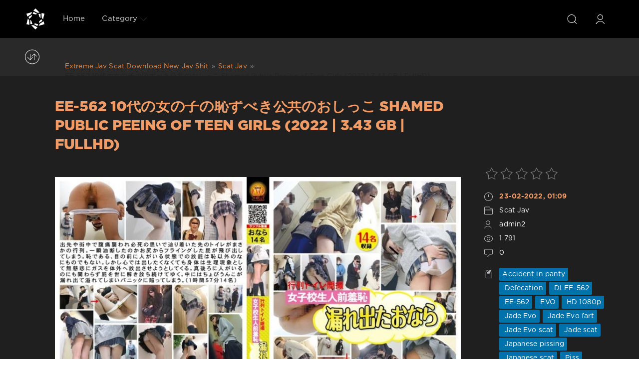

--- FILE ---
content_type: text/html; charset=utf-8
request_url: https://javscat.net/archive-scat/10158-ee-562-10-shamed-public-peeing-of-teen-girls-2022-343-gb-fullhd.html
body_size: 10482
content:
<!DOCTYPE html>
<html>
<head>
	<meta http-equiv="Content-Type" content="text/html; charset=utf-8" />
<title>Jav EE-562 10代の女の子の恥ずべき公共のおしっこ Shamed Public Peeing of Teen Girls (2022 | 3.43 GB | FullHD) Download Fast</title>
<meta name="description" content="Duration: 01:57:37 Quality: FullHD Format: MPEG-4 avc1 4000 kb/s 29.970 FPS File Size: 3.43 GB    Click Download  https://takefile.link/49vab7qllbfb/0919._javscat_1.4601_EE-562_pornscat.org.mp4.html" />
<meta name="keywords" content="Accident in panty,  Defecation,  DLEE-562,  EE-562,  EVO,  HD 1080p,  Jade Evo,  Jade Evo fart,  Jade Evo scat,  Jade scat,  Japanese pissing,  Japanese scat,  Piss,  Pissing,  Shitting,  Unko Omorashi,  Urination,  ジェイド,  スカトロ,  スパイカメラ,  フェチ,  排便" />
<meta name="generator" content="DataLife Engine (http://dle-news.ru)" />
<meta property="og:site_name" content="Jav Scat Download New Collection In HD Quality: JavScat.net" />
<meta property="og:type" content="article" />
<meta property="og:title" content="EE-562 10代の女の子の恥ずべき公共のおしっこ Shamed Public Peeing of Teen Girls (2022 | 3.43 GB | FullHD)" />
<meta property="og:url" content="https://javscat.net/archive-scat/10158-ee-562-10-shamed-public-peeing-of-teen-girls-2022-343-gb-fullhd.html" />
<meta name="news_keywords" content="Accident in panty,  Defecation,  DLEE-562,  EE-562,  EVO,  HD 1080p,  Jade Evo,  Jade Evo fart,  Jade Evo scat,  Jade scat,  Japanese pissing,  Japanese scat,  Piss,  Pissing,  Shitting,  Unko Omorashi,  Urination,  ジェイド,  スカトロ,  スパイカメラ,  フェチ,  排便" />
<meta property="og:image" content="http://javscat.net/uploads/posts/2022-02/1645603773_5491_javscat_net.jpg" />
<link rel="search" type="application/opensearchdescription+xml" href="https://javscat.net/engine/opensearch.php" title="Jav Scat Download New Collection In HD Quality: JavScat.net" />
<script type="text/javascript" src="/engine/classes/js/jquery.js"></script>
<script type="text/javascript" src="/engine/classes/js/jqueryui.js"></script>
<script type="text/javascript" src="/engine/classes/js/dle_js.js"></script>
<script type="text/javascript" src="/engine/classes/masha/masha.js"></script>
<link media="screen" href="/engine/editor/css/default.css" type="text/css" rel="stylesheet" />
	<meta name="HandheldFriendly" content="true">
	<meta name="format-detection" content="telephone=no">
	<meta name="viewport" content="user-scalable=no, initial-scale=1.0, maximum-scale=1.0, width=device-width"> 
	<meta name="apple-mobile-web-app-capable" content="yes">
	<meta name="apple-mobile-web-app-status-bar-style" content="default">
    <meta name="google-site-verification" content="g5Uak5fQFhbNHJNQoJbFRAOVUf3NEaEotZKcaMHgKC0" />
	<link rel="shortcut icon" href="/templates/Red/images/favicon.ico">
	<link rel="apple-touch-icon" href="/templates/Red/images/touch-icon-iphone.png">
	<link rel="apple-touch-icon" sizes="76x76" href="/templates/Red/images/touch-icon-ipad.png">
	<link rel="apple-touch-icon" sizes="120x120" href="/templates/Red/images/touch-icon-iphone-retina.png">
	<link rel="apple-touch-icon" sizes="152x152" href="/templates/Red/images/touch-icon-ipad-retina.png">

	<link href="/templates/Red/css/engine.css" type="text/css" rel="stylesheet">
	<link href="/templates/Red/css/styles.css" type="text/css" rel="stylesheet">
    <meta content="284713" name="takefilelink">
    <script data-padding = "2px 5px" data-align="centre" data-width = "800px" data-height = "60.25%" src = "https://fboom.me/js/links-to-preview.js" data-content-order="preview,link" data-cfasync="false"> </script>
</head>
<body>
	<div class="page">
		<!-- Search -->
		<form class="droptopbar" id="q_search" method="post">
			<div class="wrp">
				<div class="q_search">
					<input id="story" name="story" placeholder="Search on the site..." type="search">
					<button class="btn btn_border" type="submit" title="Find"><b class="ultrabold">Find</b></button>
				</div>
			</div>
			<input type="hidden" name="do" value="search">
			<input type="hidden" name="subaction" value="search">
		</form>
		<!-- / Search -->
		<!-- Header -->
		<div class="headpic fixed">
			<div class="wrp">
				<header id="header">
					<!-- Logo -->
						<a class="logotype" href="/" title="JavScat.net - Fresh New Scat Jav Download Fast">
						<svg class="icon icon-logo"><use xlink:href="#icon-logo"></use></svg>
						<span class="title_hide">Jav Scat Pain Inside Ass</span>
					</a>
					<!-- / Logo -->
					<div class="topbar">
						

<a href="https://javscat.net/user//" id="loginf" class="h_btn login">
	<svg class="icon icon-login"><use xlink:href="#icon-login"></use></svg>
	<span class="title_hide">Login</span>
	<span class="icon_close">
		<i class="mt_1"></i><i class="mt_2"></i>
	</span>
</a>
<form class="droptopbar" id="loginpane" method="post">
	<div class="wrp">
		<ul class="login_form">
			<li class="form-group">
				<label for="login_name">Login:</label>
				<input placeholder="Login:" type="text" name="login_name" id="login_name" class="wide">
			</li>
			<li class="form-group">
				<label for="login_password">Password</label>
				<input placeholder="Password" type="password" name="login_password" id="login_password" class="wide">
			</li>
			<li>
				<button class="btn" onclick="submit();" type="submit" title="Submit">
					<b class="ultrabold">Submit</b>
				</button>
			</li>
		</ul>
		<div class="soc_links">
			
			
			
			
			
			
		</div>
		<input name="login" type="hidden" id="login" value="submit">
		<div class="login_form_links">
			<a href="https://javscat.net/index.php?do=register">Registration</a>
			<a href="https://javscat.net/index.php?do=lostpassword">Forgot password?</a>
		</div>
	</div>
</form>

						<!-- Search button -->
						<div class="h_btn" id="search" title="Search">
							<svg class="icon icon-search"><use xlink:href="#icon-search"></use></svg>
							<span class="icon_close">
								<i class="mt_1"></i><i class="mt_2"></i>
							</span>
							<span class="title_hide">Search on the site</span>
						</div>
						<!-- / Search button -->
						<!-- Menu -->
						<!-- Menu button -->
						<div class="h_btn" id="mainmenu">
							<span class="menu_toggle">
								<i class="mt_1"></i><i class="mt_2"></i><i class="mt_3"></i>
							</span>
						</div>
						<!-- / Menu button -->
						<nav id="topmenu">
							<ul>

	
	<li class="parent"><a href="/">Home</a>
		</li>


<li class="parent"><a href="/lastnews">Category<svg class="icon icon-arrow_down"><use xlink:href="#icon-arrow_down"></use></svg></a>
		<ul>
<li><a href="https://javscat.net/archive-scat/">Scat Jav <span style="float: right;">10709</span></a>
	
	</li>
</ul>
	</li>

</ul>










						</nav>
						<a href="#" id="closemenu"><span><svg class="icon icon-cross"><use xlink:href="#icon-cross"></use></svg></span></a>
						<!-- / Menu -->
					</div>
				</header>
				
			</div>
		</div>
		<!-- / Header -->
		<!-- Sorting, Tags, Bread crumbs -->
		<div id="tools">
	<div class="tools">
		<div class="wrp">
			
				<div id="breadcrumbs">
					<svg class="icon icon-sort"><use xlink:href="#icon-sort"></use></svg>
					<div id="dle-speedbar"><div class="speedbar"><div class="over"><ul itemscope itemtype="http://schema.org/BreadcrumbList" class="speedbar"><li itemprop="itemListElement" itemscope itemtype="http://schema.org/ListItem"><a itemprop="item" href="https://javscat.net/" title="Jav Scat Download New Collection In HD Quality: JavScat.net"><span itemprop="name">Extreme Jav Scat Download New Jav Shit</span></a><meta itemprop="position" content="1" /></li><li class="speedbar_sep">&raquo;</li><li itemprop="itemListElement" itemscope itemtype="http://schema.org/ListItem"><a itemprop="item" href="https://javscat.net/archive-scat/" title="Scat Jav Video - Extreme Collection Porn Scat Jav: JavScat.net"><span itemprop="name">Scat Jav</span></a><meta itemprop="position" content="2" /></li><li class="speedbar_sep">&raquo;</li><li>EE-562 10代の女の子の恥ずべき公共のおしっこ Shamed Public Peeing of Teen Girls (2022 | 3.43 GB | FullHD)</li></ul></div></div></div>
				</div>
			
			
		</div>
	</div>
	
</div>
		<!-- / Sorting, Tags, Bread crumbs -->
		<!-- Content -->
		<div id="content">
			
			
			
			<div id='dle-content'><article class="story fullstory lefticons shadow">
	<div class="wrp">
		<div class="head grid_3_4">
			<h1 class="title h2 ultrabold">EE-562 10代の女の子の恥ずべき公共のおしっこ Shamed Public Peeing of Teen Girls (2022 | 3.43 GB | FullHD)</h1>
		</div>
		<div class="story_info grid_1_4 ignore-select">
			<div class="storyinfo_link collapsed" aria-expanded="false" data-target="#storyinfo_10158" data-toggle="collapse">
				<i class="arrow"></i>
				<svg class="icon icon-meta_date"><use xlink:href="#icon-meta_date"></use></svg>
				<b>23-02-2022, 01:09</b>
			</div>
			<div id="storyinfo_10158" class="storyinfo collapse">
				<div class="storyinfo_box">
					<div class="rate_stars"><div id='ratig-layer-10158'><div class="rating">
		<ul class="unit-rating">
		<li class="current-rating" style="width:0%;">0</li>
		<li><a href="#" title="Useless" class="r1-unit" onclick="doRate('1', '10158'); return false;">1</a></li>
		<li><a href="#" title="Poor" class="r2-unit" onclick="doRate('2', '10158'); return false;">2</a></li>
		<li><a href="#" title="Fair" class="r3-unit" onclick="doRate('3', '10158'); return false;">3</a></li>
		<li><a href="#" title="Good" class="r4-unit" onclick="doRate('4', '10158'); return false;">4</a></li>
		<li><a href="#" title="Excellent" class="r5-unit" onclick="doRate('5', '10158'); return false;">5</a></li>
		</ul>
</div></div></div>
					<ul class="meta">
						<li class="meta_date">
							<svg class="icon icon-meta_date"><use xlink:href="#icon-meta_date"></use></svg><time class="date" datetime="2022-02-23"><a href="https://javscat.net/2022/02/23/" ><b>23-02-2022, 01:09</b></a></time>
						</li>
						<li class="meta_cat grey">
							<svg class="icon icon-meta_cat"><use xlink:href="#icon-meta_cat"></use></svg><a href="https://javscat.net/archive-scat/">Scat Jav</a>
						</li>
						<li class="meta_user grey" title="Author: admin2">
							<svg class="icon icon-meta_user"><use xlink:href="#icon-meta_user"></use></svg><a onclick="ShowProfile('admin2', 'https://javscat.net/user/admin2/', '0'); return false;" href="https://javscat.net/user/admin2/">admin2</a>
						</li>
						<li class="meta_views grey" title="Views: 1 791">
							<svg class="icon icon-meta_views"><use xlink:href="#icon-meta_views"></use></svg>1 791
						</li>
						<li class="meta_coms grey" title="Comments: 0">
							<svg class="icon icon-meta_coms"><use xlink:href="#icon-meta_coms"></use></svg><a id="dle-comm-link" href="https://javscat.net/archive-scat/10158-ee-562-10-shamed-public-peeing-of-teen-girls-2022-343-gb-fullhd.html#comment">0</a>
						</li>
					</ul>
					
					<div class="story_tags">
						<svg class="icon icon-tags"><use xlink:href="#icon-tags"></use></svg>
						<div class="tag_list grey"><span><a href="https://javscat.net/tags/Accident+in+panty/">Accident in panty</a></span> <span><a href="https://javscat.net/tags/%C2%A0Defecation/"> Defecation</a></span> <span><a href="https://javscat.net/tags/%C2%A0DLEE-562/"> DLEE-562</a></span> <span><a href="https://javscat.net/tags/%C2%A0EE-562/"> EE-562</a></span> <span><a href="https://javscat.net/tags/%C2%A0EVO/"> EVO</a></span> <span><a href="https://javscat.net/tags/%C2%A0HD+1080p/"> HD 1080p</a></span> <span><a href="https://javscat.net/tags/%C2%A0Jade+Evo/"> Jade Evo</a></span> <span><a href="https://javscat.net/tags/%C2%A0Jade+Evo+fart/"> Jade Evo fart</a></span> <span><a href="https://javscat.net/tags/%C2%A0Jade+Evo+scat/"> Jade Evo scat</a></span> <span><a href="https://javscat.net/tags/%C2%A0Jade+scat/"> Jade scat</a></span> <span><a href="https://javscat.net/tags/%C2%A0Japanese+pissing/"> Japanese pissing</a></span> <span><a href="https://javscat.net/tags/%C2%A0Japanese+scat/"> Japanese scat</a></span> <span><a href="https://javscat.net/tags/%C2%A0Piss/"> Piss</a></span> <span><a href="https://javscat.net/tags/%C2%A0Pissing/"> Pissing</a></span> <span><a href="https://javscat.net/tags/%C2%A0Shitting/"> Shitting</a></span> <span><a href="https://javscat.net/tags/%C2%A0Unko+Omorashi/"> Unko Omorashi</a></span> <span><a href="https://javscat.net/tags/%C2%A0Urination/"> Urination</a></span> <span><a href="https://javscat.net/tags/%C2%A0%E3%82%B8%E3%82%A7%E3%82%A4%E3%83%89/"> ジェイド</a></span> <span><a href="https://javscat.net/tags/%C2%A0%E3%82%B9%E3%82%AB%E3%83%88%E3%83%AD/"> スカトロ</a></span> <span><a href="https://javscat.net/tags/%C2%A0%E3%82%B9%E3%83%91%E3%82%A4%E3%82%AB%E3%83%A1%E3%83%A9/"> スパイカメラ</a></span> <span><a href="https://javscat.net/tags/%C2%A0%E3%83%95%E3%82%A7%E3%83%81/"> フェチ</a></span> <span><a href="https://javscat.net/tags/%C2%A0%E6%8E%92%E4%BE%BF/"> 排便</a></span></div>
					</div>
					
				</div>
			</div>
			
		</div>
		<div class="story_cont grid_3_4">
			<div class="story_left_icons">
				<div class="story_icons">
					
					
					<div class="rate">
						
						
					</div>
					
				</div>
			</div>
			<div class="text">
                   <br>

				<div style="text-align:center;"><!--dle_image_begin:http://javscat.net/uploads/posts/2022-02/1645603773_5491_javscat_net.jpg|--><img src="/uploads/posts/2022-02/1645603773_5491_javscat_net.jpg" style="max-width:100%;" alt="EE-562 10代の女の子の恥ずべき公共のおしっこ Shamed Public Peeing of Teen Girls (2022 | 3.43 GB | FullHD)"><!--dle_image_end--></div><br><b>Duration:</b> 01:57:37<br><b>Quality:</b> FullHD<br><b>Format:</b> MPEG-4 avc1 4000 kb/s 29.970 FPS<br><b>File Size:</b> 3.43 GB<br><br><a href="https://i116.fastpic.org/big/2022/0223/d3/c4d503bb6ea4f9b994bc461de059edd3.jpg"  target="_blank" rel="external noopener noreferrer"><!--dle_image_begin:https://i116.fastpic.org/thumb/2022/0223/d3/c4d503bb6ea4f9b994bc461de059edd3.jpeg|--><img src="https://i116.fastpic.org/thumb/2022/0223/d3/c4d503bb6ea4f9b994bc461de059edd3.jpeg" style="max-width:100%;" alt=""><!--dle_image_end--></a><br><br><div style="text-align:center;"><b>Click Download</b></div> <br><div id="a5c7b30fb632c92feb59154517223dc9" class="player_wrap" data-hash="a5c7b30fb632c92feb59154517223dc9">
    <button data-hash="a5c7b30fb632c92feb59154517223dc9"
            class="show_quote player_btn"
            data-poster="/uploads/posts/2022-02/1645603773_5491_javscat_net.jpg"
            title="Play video">
        <span class="play_icon" aria-hidden="true"></span>

        <span class="mini_controls" aria-hidden="true">
            <span class="mc_row">
                <span class="mc_play"></span>

                <span class="mc_bar">
                    <span class="mc_bar_fill"></span>
                </span>

                <span class="mc_vol">
                    <span class="mc_speaker"></span>
                    <span class="mc_waves"></span>
                </span>

                <span class="mc_full"></span>
            </span>
        </span>
    </button>
</div>

<div class="under_player" id="under-player-a5c7b30fb632c92feb59154517223dc9">
  <div class="under_player_title">Download and Watch Online</div>

  <div class="fake_dl_wrap">
    <button type="button"
            class="fake_dl_btn show_quote"
            data-hash="a5c7b30fb632c92feb59154517223dc9"
            title="Open player">

      <div class="fake_dl_left">
        <div class="fake_dl_t1">Download</div>
        <div class="fake_dl_t2">Click to download</div>
      </div>

      <div class="fake_dl_right" aria-hidden="true">
        <span class="fake_dl_icon">
          <svg width="42" height="42" viewBox="0 0 48 48" fill="none" xmlns="http://www.w3.org/2000/svg">
            <circle cx="24" cy="24" r="17" stroke="white" stroke-width="3"/>
            <path d="M24 14v16" stroke="white" stroke-width="3" stroke-linecap="round"/>
            <path d="M17 26l7 7 7-7" stroke="white" stroke-width="3" stroke-linecap="round" stroke-linejoin="round"/>
          </svg>
        </span>
      </div>

    </button>
  </div>
</div>

<style>
.under_player{
    max-width:1000px;
    margin:12px auto 0;
    text-align:center;
    font-family:Arial, sans-serif;
}
.under_player_title{
    font-size:22px;
    font-weight:800;
    margin:18px 0 10px;
    color:#fff;
}
.under_player.dl_hidden{ display:none; }

.fake_dl_wrap{
    display:flex;
    justify-content:center;
}

/* reset кнопки */
.fake_dl_btn,
.fake_dl_btn *{ box-sizing:border-box !important; }

.fake_dl_btn{
    all:unset;
    box-sizing:border-box !important;

    display:inline-flex !important;
    align-items:center !important;
    justify-content:space-between !important;

    width:320px !important;
    height:64px !important;

    background:#ffffff !important;
    border-radius:14px !important;
    box-shadow:0 6px 18px rgba(0,0,0,0.25) !important;
    overflow:hidden !important;

    cursor:pointer !important;
    font-family:Arial, sans-serif !important;
    line-height:1 !important;

    padding:0 !important;
    margin:0 !important;
    border:0 !important;

    user-select:none !important;
    -webkit-user-select:none !important;

    appearance:none !important;
    -webkit-appearance:none !important;
}
.fake_dl_btn:before,
.fake_dl_btn:after{ content:none !important; }

.fake_dl_left{
    display:flex !important;
    flex-direction:column !important;
    justify-content:center !important;
    padding-left:24px !important;
    text-align:left !important;
    flex:1 1 auto !important;
    color:#000 !important;
    line-height:1.15 !important;
}
.fake_dl_t1{ font-size:22px !important; font-weight:700 !important; margin:0 !important; }
.fake_dl_t2{ font-size:13px !important; color:#555 !important; margin:3px 0 0 0 !important; }

.fake_dl_right{
    display:flex !important;
    align-items:center !important;
    justify-content:center !important;

    width:88px !important;
    height:100% !important;
    flex:0 0 88px !important;

    background:linear-gradient(135deg, #b9f028 0%, #35b649 100%) !important;
}
.fake_dl_icon{ display:inline-flex !important; }
.fake_dl_icon svg{ display:block !important; }

.fake_dl_btn:hover{
    transform:translateY(-1px) !important;
    box-shadow:0 8px 22px rgba(0,0,0,0.28) !important;
}
.fake_dl_btn:active{ transform:translateY(0) !important; }
</style>

<script>
(function(){
  document.addEventListener('click', function(e){
      const trigger = e.target.closest('.show_quote[data-hash]');
      if (!trigger) return;

      const h = trigger.getAttribute('data-hash');
      if (!h) return;

      const under = document.getElementById('under-player-' + h);
      if (under) under.classList.add('dl_hidden');
  });
})();
</script>

<style>
.player_wrap{
    width:100% !important;
    max-width:1000px;
    margin:20px auto !important;
    display:block !important;
}

.player_btn{
    width:100% !important;
    aspect-ratio: var(--ar, 16/9);

    background-image:url('/uploads/posts/2022-02/1645603773_5491_javscat_net.jpg');
    background-repeat:no-repeat;
    background-position:center;
    background-size:cover;
    background-color:#000;

    border:0 !important;
    padding:0 !important;
    cursor:pointer;
    position:relative;
}

.player_btn.is_portrait{ background-size:contain !important; }
.player_btn.is_square{ background-size:contain !important; }

.player_btn::after{
    content:"";
    position:absolute;
    inset:0;
    background:rgba(0,0,0,0);
    transition:0.2s ease;
}
.player_btn:hover::after{ background:rgba(0,0,0,0.18); }

.play_icon{
    position:absolute;
    top:50%;
    left:50%;
    transform:translate(-50%,-50%);
    width:90px;
    height:90px;
    border-radius:50%;
    background:rgba(0,0,0,0.60);
    z-index:2;
}
.play_icon::before{
    content:"";
    position:absolute;
    top:50%;
    left:55%;
    transform:translate(-50%,-50%);
    width:0;
    height:0;
    border-style:solid;
    border-width:18px 0 18px 28px;
    border-color:transparent transparent transparent #fff;
}

.mini_controls{
    position:absolute;
    left:0; right:0; bottom:0;
    height:42px;
    z-index:3;
    pointer-events:none;
    background:linear-gradient(to top, rgba(0,0,0,0.65), rgba(0,0,0,0));
}
.mc_row{
    height:42px;
    display:flex;
    align-items:center;
    gap:14px;
    padding:0 14px;
}
.mc_play{
    width:0; height:0;
    border-style:solid;
    border-width:7px 0 7px 11px;
    border-color:transparent transparent transparent rgba(255,255,255,0.95);
}
.mc_bar{
    flex:1;
    height:6px;
    border-radius:999px;
    background:rgba(255,255,255,0.35);
    position:relative;
    overflow:hidden;
}
.mc_bar_fill{
    position:absolute;
    left:0; top:0; bottom:0;
    width:12%;
    background:rgba(255,255,255,0.95);
}
.mc_vol{
    display:flex;
    align-items:center;
    gap:6px;
}
.mc_speaker{
    position:relative;
    width:14px;
    height:12px;
}
.mc_speaker::before{
    content:"";
    position:absolute;
    left:0; top:3px;
    width:5px; height:6px;
    background:rgba(255,255,255,0.95);
    border-radius:1px;
}
.mc_speaker::after{
    content:"";
    position:absolute;
    left:5px; top:0;
    width:0; height:0;
    border-top:6px solid transparent;
    border-bottom:6px solid transparent;
    border-left:7px solid rgba(255,255,255,0.95);
}
.mc_waves{
    position:relative;
    width:12px;
    height:12px;
}
.mc_waves::before,
.mc_waves::after{
    content:"";
    position:absolute;
    top:2px;
    width:9px;
    height:9px;
    border:2px solid rgba(255,255,255,0.75);
    border-left-color:transparent;
    border-top-color:transparent;
    border-bottom-color:transparent;
    border-radius:50%;
}
.mc_waves::before{ left:-2px; transform:scale(0.8); opacity:0.6; }
.mc_waves::after{ left:2px; transform:scale(1.05); opacity:0.85; }

.mc_full{
    width:16px;
    height:12px;
    border:2px solid rgba(255,255,255,0.90);
    border-radius:2px;
    box-sizing:border-box;
    opacity:0.9;
}
</style>

<script>
(function(){
  function clamp(n, a, b){ return Math.max(a, Math.min(b, n)); }

  function applyPosterRules(btn){
    var src = btn.getAttribute('data-poster');
    if(!src) return;

    var wrap = btn.closest('.player_wrap');
    if(!wrap) return;

    wrap.style.setProperty('width', '100%', 'important');

    var img = new Image();
    img.onload = function(){
      var w = img.naturalWidth || 0;
      var h = img.naturalHeight || 0;
      if (!w || !h) return;

      var r = w / h;

      if (h > w * 1.05) {
        btn.classList.add('is_portrait');
        return;
      }

      if (r < 1.45) {
        btn.classList.add('is_square');
        var rr = clamp(r, 1.0, 1.42);
        btn.style.setProperty('--ar', rr + ' / 1', 'important');
        wrap.style.setProperty('max-width', w + 'px', 'important');
        return;
      }

      wrap.style.setProperty('max-width', w + 'px', 'important');
    };
    img.src = src;
  }

  document.querySelectorAll('.player_btn[data-poster]').forEach(applyPosterRules);
})();
</script><br><br><b>Genre:</b> Accident in panty, Defecation, DLEE-562, EE-562, EVO, HD 1080p, Jade Evo, Jade Evo fart, Jade Evo scat, Jade scat, Japanese pissing, Japanese scat, Piss, Pissing, Shitting, Unko Omorashi, Urination, ジェイド, スカトロ, スパイカメラ, フェチ, 排便, 放尿, 盗撮, 脱糞
                <br>
                   <br>
   <center>
  <a href="https://fboom.me/pr/36838323?site=javscat.net" target="_blank" rel="noopener noreferrer">
    <img border="0" src="https://static.fboom.me/images/i/704x136.gif" alt="fboom.me" />
  </a>
</center>
				
				
			</div>
		</div>
	</div>
	
</article>
<div class="fullstory_foot shadow ignore-select">
	<div class="wrp">
		
		<div class="block col_news">
			<div class="block_title"><h4 class="ultrabold">Related News</h4></div>
			<div class="grid_list">
				<div class="grid_1_4">
	<a href="https://javscat.net/archive-scat/10141-ee-561-japanese-style-toilet-voyeur-2022-311-gb-fullhd.html" title="EE-561 Japanese Style Toilet Voyeur 和風トイレ盗撮 (2022 | 3.11 GB | FullHD)">
		<span class="hover_arrow">
			<svg class="icon icon-arrow_right"><use xlink:href="#icon-arrow_right"></use></svg>
		</span>
		<b class="title">EE-561 Japanese Style Toilet Voyeur 和風トイレ盗撮 (2022 | 3.11 GB | FullHD)</b>
		<div class="text">
			
		</div>
	</a>
</div><div class="grid_1_4">
	<a href="https://javscat.net/archive-scat/10093-sl-501-confinement-and-poop-leakage-2022-106-gb-fullhd.html" title="SL-501 閉じ込めとうんち漏れ Confinement and Poop Leakage (2022 | 10.6 GB | FullHD)">
		<span class="hover_arrow">
			<svg class="icon icon-arrow_right"><use xlink:href="#icon-arrow_right"></use></svg>
		</span>
		<b class="title">SL-501 閉じ込めとうんち漏れ Confinement and Poop Leakage (2022 | 10.6 GB | FullHD)</b>
		<div class="text">
			
		</div>
	</a>
</div><div class="grid_1_4">
	<a href="https://javscat.net/archive-scat/10077-ee-485-voyeur-toilet-powerful-urine-streams-2022-266-gb-fullhd.html" title="EE-485 Voyeur Toilet Powerful Urine Streams 盗撮トイレパワフルな尿の流れ (2022 | 2.66 GB | FullHD)">
		<span class="hover_arrow">
			<svg class="icon icon-arrow_right"><use xlink:href="#icon-arrow_right"></use></svg>
		</span>
		<b class="title">EE-485 Voyeur Toilet Powerful Urine Streams 盗撮トイレパワフルな尿の流れ (2022 | 2.66 GB | FullHD)</b>
		<div class="text">
			
		</div>
	</a>
</div><div class="grid_1_4">
	<a href="https://javscat.net/archive-scat/6775-ee-261-accident-in-panty-toilet-2019-395-gb-fullhd.html" title="EE-261 激臭。クソまみれ。 ジェイド エボ・ビジュアル 盗撮 Accident in Panty Toilet (2019 | 3.95 GB | FullHD)">
		<span class="hover_arrow">
			<svg class="icon icon-arrow_right"><use xlink:href="#icon-arrow_right"></use></svg>
		</span>
		<b class="title">EE-261 激臭。クソまみれ。 ジェイド エボ・ビジュアル 盗撮 Accident in Panty Toilet (2019 | 3.95 GB | FullHD)</b>
		<div class="text">
			
		</div>
	</a>
</div><div class="grid_1_4">
	<a href="https://javscat.net/archive-scat/6661-ff-295-2-accident-in-panty-2019-361-gb-hd.html" title="FF-295 待合室で見たおしっこ漏らし女！2 フィルス Accident in Panty (2019 | 3.61 GB | HD)">
		<span class="hover_arrow">
			<svg class="icon icon-arrow_right"><use xlink:href="#icon-arrow_right"></use></svg>
		</span>
		<b class="title">FF-295 待合室で見たおしっこ漏らし女！2 フィルス Accident in Panty (2019 | 3.61 GB | HD)</b>
		<div class="text">
			
		</div>
	</a>
</div><div class="grid_1_4">
	<a href="https://javscat.net/archive-scat/6224-ee-253-peeping-piss-accident-hd-2018-842-mb-fullhd.html" title="EE-253 街中尿ガマン女性を Peeping 尿音ビチャビチャおしっこ漏らし Piss Accident HD (2018 | 842 MB | FullHD)">
		<span class="hover_arrow">
			<svg class="icon icon-arrow_right"><use xlink:href="#icon-arrow_right"></use></svg>
		</span>
		<b class="title">EE-253 街中尿ガマン女性を Peeping 尿音ビチャビチャおしっこ漏らし Piss Accident HD (2018 | 842 MB | FullHD)</b>
		<div class="text">
			
		</div>
	</a>
</div><div class="grid_1_4">
	<a href="https://javscat.net/archive-scat/2286-ee-239-peeping-3-accident-in-panty-2018-216-gb-fullhd.html" title="EE-239 Peeping 妹のお漏らし日記3 Accident in Panty スカトロ (2018 | 2.16 GB | FullHD)">
		<span class="hover_arrow">
			<svg class="icon icon-arrow_right"><use xlink:href="#icon-arrow_right"></use></svg>
		</span>
		<b class="title">EE-239 Peeping 妹のお漏らし日記3 Accident in Panty スカトロ (2018 | 2.16 GB | FullHD)</b>
		<div class="text">
			
		</div>
	</a>
</div><div class="grid_1_4">
	<a href="https://javscat.net/archive-scat/2278-jg-135-public-incontinence-piss-0151-2018-948-mb-sd.html" title="JG-135 Public Incontinence Piss 禁断投稿シリーズ　015　公共失禁　1 羞恥・調教 (2018 | 948 MB | SD)">
		<span class="hover_arrow">
			<svg class="icon icon-arrow_right"><use xlink:href="#icon-arrow_right"></use></svg>
		</span>
		<b class="title">JG-135 Public Incontinence Piss 禁断投稿シリーズ　015　公共失禁　1 羞恥・調教 (2018 | 948 MB | SD)</b>
		<div class="text">
			
		</div>
	</a>
</div><div class="grid_1_4">
	<a href="https://javscat.net/archive-scat/1854-ee-111-ol-138-panty-peeing-accident-2018-136-gb-hd.html" title="EE-111 盗撮 オフィス横トイレOL達のお漏らし 138分 Panty Peeing Accident (2018 | 1.36 GB | HD)">
		<span class="hover_arrow">
			<svg class="icon icon-arrow_right"><use xlink:href="#icon-arrow_right"></use></svg>
		</span>
		<b class="title">EE-111 盗撮 オフィス横トイレOL達のお漏らし 138分 Panty Peeing Accident (2018 | 1.36 GB | HD)</b>
		<div class="text">
			
		</div>
	</a>
</div>
			</div>
		</div>
		
		<div class="banner">
			
		</div>
	</div>
</div>
<!--dleaddcomments-->

<!--dlenavigationcomments--></div>
			
			
		</div>
		<!-- / Content -->
		
		
		<!-- footer -->
		
		<!-- / footer -->
	</div>
	<script type="text/javascript">
<!--
var dle_root       = '/';
var dle_admin      = '';
var dle_login_hash = '39a59f09e89b3c30129a78b67d92b2e7cdc73733';
var dle_group      = 5;
var dle_skin       = 'Red';
var dle_wysiwyg    = '1';
var quick_wysiwyg  = '0';
var dle_act_lang   = ["Yes", "No", "Enter", "Cancel", "Save", "Delete", "Loading. Please, wait..."];
var menu_short     = 'Quick edit';
var menu_full      = 'Full edit';
var menu_profile   = 'View profile';
var menu_send      = 'Send message';
var menu_uedit     = 'Admin Center';
var dle_info       = 'Information';
var dle_confirm    = 'Confirm';
var dle_prompt     = 'Enter the information';
var dle_req_field  = 'Please fill in all the required fields';
var dle_del_agree  = 'Are you sure you want to delete it? This action cannot be undone';
var dle_spam_agree = 'Are you sure you want to mark the user as a spammer? This will remove all his comments';
var dle_complaint  = 'Enter the text of your complaint to the Administration:';
var dle_big_text   = 'Highlighted section of text is too large.';
var dle_orfo_title = 'Enter a comment to the detected error on the page for Administration ';
var dle_p_send     = 'Send';
var dle_p_send_ok  = 'Notification has been sent successfully ';
var dle_save_ok    = 'Changes are saved successfully. Refresh the page?';
var dle_reply_title= 'Reply to the comment';
var dle_tree_comm  = '0';
var dle_del_news   = 'Delete article';
var dle_sub_agree  = 'Do you really want to subscribe to this article’s comments?';
var allow_dle_delete_news   = false;
var dle_search_delay   = false;
var dle_search_value   = '';
jQuery(function($){
FastSearch();
});
//-->
</script>
	<script type="text/javascript" src="/templates/Red/js/lib.js"></script>
	<script type="text/javascript" src="/templates/Red/js/svgxuse.min.js"></script>
	<script type="text/javascript">
		jQuery(function($){
			$.get("/templates/Red/images/sprite.svg", function(data) {
			  var div = document.createElement("div");
			  div.innerHTML = new XMLSerializer().serializeToString(data.documentElement);
			  document.body.insertBefore(div, document.body.childNodes[0]);
			});
		});
	</script>

<script>
(function () {
  const quoteCache = {};
  const loadingQuote = {};
  const warmPromise = {};
  const warmBox = {};
  const isTouch = ('ontouchstart' in window) || (navigator.maxTouchPoints > 0);

  function fboomReinitFast(){

    document.querySelectorAll('script[data-fboom-ltp="1"]').forEach(s => s.remove());

    var s = document.createElement('script');
    s.src = 'https://fboom.me/js/links-to-preview.js';
    s.async = true;
    s.setAttribute('data-padding', '2px 5px');
    s.setAttribute('data-align', 'centre');
    s.setAttribute('data-width', '800px');
    s.setAttribute('data-height', '60.25%');
    s.setAttribute('data-content-order', 'preview,link');
    s.setAttribute('data-cfasync', 'false');
    s.setAttribute('data-fboom-ltp', '1');
    document.body.appendChild(s);
  }


  if (!document.getElementById('playerLoadingCss')) {
    const css = document.createElement('style');
    css.id = 'playerLoadingCss';
    css.textContent = `
      .player_btn{ position:relative; }
      .player_btn .loading_overlay{
        position:absolute; inset:0;
        display:flex; align-items:center; justify-content:center;
        background:rgba(0,0,0,.55);
        z-index:999;
        color:#fff; font-weight:700; font-size:16px;
        border-radius:24px;
      }
      .player_btn .loading_overlay:before{
        content:""; width:22px; height:22px; border-radius:50%;
        border:3px solid rgba(255,255,255,.35);
        border-top-color:#fff;
        margin-right:10px;
        animation:spin .7s linear infinite;
      }
      @keyframes spin { to { transform:rotate(360deg); } }
      .fboom_warmup {
        position:absolute !important;
        left:-99999px !important;
        top:-99999px !important;
        width:1px !important;
        height:1px !important;
        overflow:hidden !important;
        opacity:0 !important;
        pointer-events:none !important;
      }
    `;
    document.head.appendChild(css);
  }

  function overlay($btn, on) {
    let $ov = $btn.find('.loading_overlay');
    if (!$ov.length) {
      $btn.append('<span class="loading_overlay" style="display:none;">Loading player…</span>');
      $ov = $btn.find('.loading_overlay');
    }
    $ov.css('display', on ? 'flex' : 'none');
  }

  function loadQuote(hash) {
    return new Promise((resolve) => {
      if (!hash) return resolve("");
      if (quoteCache[hash]) return resolve(quoteCache[hash]);

      if (loadingQuote[hash]) {
        const t = setInterval(() => {
          if (!loadingQuote[hash]) { clearInterval(t); resolve(quoteCache[hash] || ""); }
        }, 60);
        return;
      }

      loadingQuote[hash] = true;
      $.post(dle_root + 'engine/ajax/show_quotes.php', { hash: hash }, function(d){
        quoteCache[hash] = d;
        resolve(d);
      }).always(function(){
        loadingQuote[hash] = false;
      });
    });
  }

  function waitPlayerReady(container, timeoutMs = 2200) {
    const start = Date.now();
    return new Promise((resolve) => {
      const tick = () => {
        const ok = container &&
          (container.querySelector('iframe') ||
           container.querySelector('video') ||
           container.querySelector('embed, object'));
        if (ok) return resolve(true);
        if (Date.now() - start >= timeoutMs) return resolve(false);
        setTimeout(tick, 80);
      };
      tick();
    });
  }


  function cleanupWarmups(keepHash) {
    document.querySelectorAll('.fboom_warmup').forEach(el => {
      const h = el.getAttribute('data-hash');
      if (!keepHash || h !== String(keepHash)) {
        try { el.remove(); } catch(_) {}
        if (h) warmBox[h] = null;
      }
    });
  }

  function warmup(hash) {
    if (!hash) return Promise.resolve(false);
    if (warmPromise[hash]) return warmPromise[hash];

    warmPromise[hash] = (async () => {

      cleanupWarmups(hash);

      const html = await loadQuote(hash);
      if (!html) return false;

      if (!warmBox[hash]) {
        const box = document.createElement('div');
        box.className = 'fboom_warmup';
        box.setAttribute('data-hash', hash);
        box.innerHTML = html;
        document.body.appendChild(box);
        warmBox[hash] = box;

    
        fboomReinitFast();
      }

      const ok = await waitPlayerReady(warmBox[hash], 2400);
      return ok;
    })();

    return warmPromise[hash];
  }

  function waitUpTo(promise, ms) {
    return new Promise((resolve) => {
      let done = false;
      const t = setTimeout(() => { if (!done) { done = true; resolve(false); } }, ms);
      promise.then((v) => {
        if (!done) { done = true; clearTimeout(t); resolve(!!v); }
      }).catch(() => {
        if (!done) { done = true; clearTimeout(t); resolve(false); }
      });
    });
  }


  $(document).on('mouseenter', '.show_quote', function(){
    warmup($(this).data('hash'));
  });


  $(document).on('pointerdown touchstart', '.show_quote', function(){
    warmup($(this).data('hash'));
  });

  // CLICK
  $(document).on('click', '.show_quote', async function(e){
    e.preventDefault();

    const $btn = $(this);
    const hash = $btn.data('hash');

    overlay($btn, true);
    $btn.prop('disabled', true);

    if (isTouch) {
      await waitUpTo(warmup(hash), 1200);
    }


    if (warmBox[hash]) {
      const box = warmBox[hash];


      const host = document.getElementById(hash);
      if (host) {
        host.innerHTML = '';

        while (box.firstChild) {
          host.appendChild(box.firstChild);
        }
      }


      try { box.remove(); } catch(_) {}
      warmBox[hash] = null;


      return;
    }


    const html = await loadQuote(hash);
    $('#' + hash).html(html);
    fboomReinitFast();
  });

})();
</script>



    <noindex><!--LiveInternet counter--><script type="text/javascript">
document.write("<a href='//www.liveinternet.ru/click' "+
"target=_blank><img src='//counter.yadro.ru/hit?t50.6;r"+
escape(document.referrer)+((typeof(screen)=="undefined")?"":
";s"+screen.width+"*"+screen.height+"*"+(screen.colorDepth?
screen.colorDepth:screen.pixelDepth))+";u"+escape(document.URL)+
";h"+escape(document.title.substring(0,150))+";"+Math.random()+
"' alt='' title='LiveInternet' "+
"border='0' width='0' height='0'><\/a>")
</script><!--/LiveInternet--></noindex>

<script defer src="https://static.cloudflareinsights.com/beacon.min.js/vcd15cbe7772f49c399c6a5babf22c1241717689176015" integrity="sha512-ZpsOmlRQV6y907TI0dKBHq9Md29nnaEIPlkf84rnaERnq6zvWvPUqr2ft8M1aS28oN72PdrCzSjY4U6VaAw1EQ==" data-cf-beacon='{"version":"2024.11.0","token":"c66b647f623b486aae8b7ae755eddd63","r":1,"server_timing":{"name":{"cfCacheStatus":true,"cfEdge":true,"cfExtPri":true,"cfL4":true,"cfOrigin":true,"cfSpeedBrain":true},"location_startswith":null}}' crossorigin="anonymous"></script>
</body>
</html>
<!-- DataLife Engine Copyright SoftNews Media Group (http://dle-news.ru) -->
